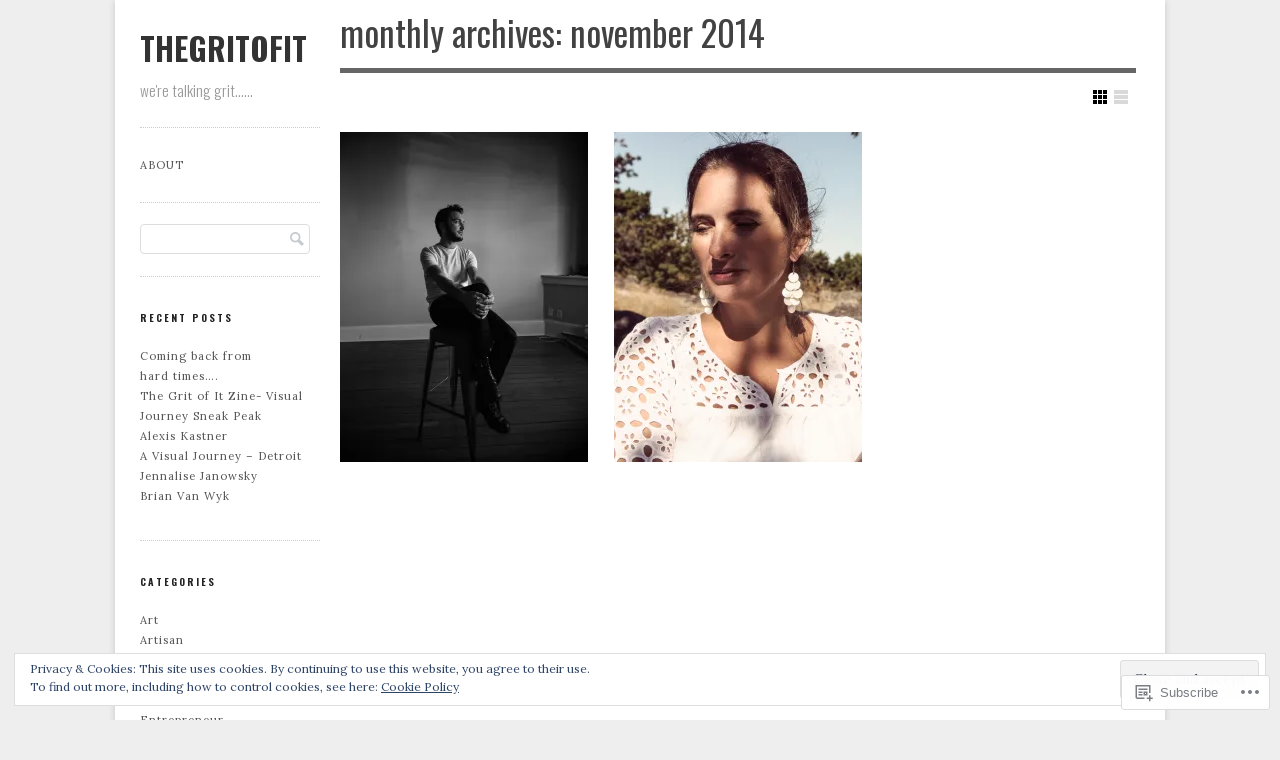

--- FILE ---
content_type: text/css;charset=utf-8
request_url: https://thegritofit.com/_static/??-eJyNy1EOQDAMANALoZkRfIizyDRbZZ1lrYjb4wb+34Mr1+5IiklBAzIK5IJMJ4MvtEleHYLoHbFxIhX84ZQcvBgi+aBfW3g2/WjbYeqM3R/s6yoF&cssminify=yes
body_size: 20097
content:





html, body, div, span, applet, object, iframe, h1, h2, h3, h4, h5, h6, p, blockquote, pre, a, abbr, acronym, address, big, cite, code, del, dfn, em, img, ins, kbd, q, s, samp, small, strike, strong, sub, sup, tt, var, b, u, i, center, dl, dt, dd, ol, ul, li, fieldset, form, label, legend, table, caption, tbody, tfoot, thead, tr, th, td, article, aside, canvas, details, figcaption, figure, footer, header, hgroup, menu, nav, section, summary, time, mark, audio, video {
    margin: 0;
    padding: 0;
    word-wrap: break-word;
}
article, aside, details, figcaption, figure, footer, header, hgroup, menu, nav, section {
    display: block;
}
table {
    border-collapse: collapse;
    border-spacing: 0;
}
fieldset, img {
    border: 0;
}
caption, cite, dfn, th, var {
    font-style: normal;
    font-weight: normal;
}
address {
    font-weight: bold;
}
caption, th {
    text-align: left;
}
h1, h2, h3, h4, h5, h6 {
    font-size: 100%;
    font-weight: normal;
    clear: both;
}
q:before, q:after {
    content: '';
}
abbr, acronym {
    border: 0;
}



html {
    overflow-y: scroll; 
}
body {
    min-height: 100%;
    margin: 0 2em 2em;
}
#page {
    display: block;
    margin: 0 auto 2em;
    max-width: 1000px;
    padding: 0 25px;
    position: relative;
}
#branding {
    float: left;
    margin: 1em 2% 0 0;
    max-width: 250px;
    width: 18%;
}
#colophon {
    clear: both;
    display: block;
    margin: 0 auto 3em auto;
    width: 100%;
}
#primary {
    float: right;
    width: 80%;
    margin: 0em auto;
}
#menu-wrap {
    width: 100%;
    margin-bottom: 3em;
}
#secondary  {
    float: left;
    overflow: hidden;
    width: 18%;
    margin-right: 2%;
    clear: left;
}
#secondary .widget-area .widget-title {
    margin: 1.2em 0 0.5em;
}
#secondary .widget {
    margin: 1.8em auto;
    padding-bottom: 3em;
}
#secondary aside.widget_search {
	padding-bottom: 2em;
}
.widget ul, .widget ol {
    margin:0;
}

.full-width #primary,
.image-attachment #primary,
.error404 #primary {
    margin: 0
}

.screen-reader-text, .assistive-text {
    position: absolute;
    clip: rect(1px 1px 1px 1px); 
    clip: rect(1px, 1px, 1px, 1px);
}

.alignleft {
    display: inline;
    float: left;
}
.alignright {
    display: inline;
    float: right;
}
.aligncenter {
    clear: both;
    display: block;
    margin-left: auto;
    margin-right: auto;
}



html, .fancy, .says, cite, blockquote, input, textarea {
    font-family: "Lora", Georgia, Cambria, "Times New Roman", Times, serif;
    font-size: 14px;
    line-height: 1.8;
}
h1, h2, h3, h4, h5, h6, .menu-top-menu {
    font-family: "Oswald", "Helvetica Neue", Helvetica, sans-serif;
    font-weight: 400;
}
h1 {
    font-size: 2em;
    margin-bottom: 0.75em;
    line-height: 1.5;
}
h2 {
    font-size: 1.5em;
    margin-bottom: 1em;
    line-height: 1.3;
}
h3 {
    font-size: 1.25em;
    margin-bottom: 2.2em;
    line-height: 1.2;
    margin-top: 3.5em;
}
h4 {
    font-size: 1.125em;
    margin-bottom: 1.333em;
    line-height: 1.333;
}

h5, h6 {
    font-size: 1em;
    margin-bottom: 1.5em;
    line-height: 1.5;
}
p, address {
    margin-bottom: 1.5em;
}
figure {
    margin-bottom: 1.5em;
    padding: 3.636363636364%; 
    width: 93.220338983051%; 
}
figure img {
    display: block;
    margin-bottom: 0;
}
figcaption {
    font-size: 0.75em;
}
a {
    text-decoration: none;
}
a:visited {
    opacity: 0.8;
}
a:hover {
    text-decoration: none;
}
a:active, a:focus {
    position: relative;
}
q, i, em, cite, .fancy, .says {
    font-style: italic;
    font-weight: inherit;
}
.fancy, h1.page-title, h1.entry-title {
    text-transform: lowercase;
}
.fancy {
    font-size: 1.05em;
}
b, strong {
    font-weight: bold;
    font-style: inherit;
}
s, del {
    text-decoration: line-through;
}
dt {
    font-weight: bold;
}
dd {
    background:none no-repeat left top;
    padding-left: 50px;
}
.entry-meta {
    letter-spacing: 1px;
    text-transform: uppercase;
}
small, .entry-meta, .wp-caption .wp-caption-text, .gallery-caption {
    font-size: 0.8em;
}
pre, code {
    font-family: monospace;
    font-size: 1em;
}
pre {
    overflow: auto;
    margin-bottom: 1.5em;
    line-height: 24px; ;
}
code {
    line-height: 1;
}
ul, ol {
    list-style-type: square;
    margin: 0 0 1.5em 1em;
}
.entry-content ol {
    list-style-type: decimal;
}
.entry-content ul,
.entry-content ol {
	margin-left: 3em;
}
ul ul, ol ol, ul ol, ol ul { 
    margin: 0 0 0 20px;
}
hr {
    clear: both;
    float: none;
    width: 100%;
    height: 1px;
    margin: 0 0 1.420em;
    border: none;
}
hr.space {
    visibility: hidden;
}


#site-title {
    font-size: 2.25em;
    font-weight: 700;
    margin: 0;
    text-transform: uppercase;
    word-wrap: break-word;
}
#site-description {
    font-size: 1.1em;
    font-weight: 300;
    line-height: 1.5em;
    margin: .5em 0 1em;
    word-wrap: break-word;
}
#site-intro {
    float: left;
    font-size: 2.5em;
    line-height: 1.4;
    margin: 0.8em 0 0;
    padding-bottom: 0.3em;
    text-transform: lowercase;
    width: 79.5%;
    clear: none;
}
#site-header {
    display: block;
    margin: 0 -25px;
}
#branding hgroup {
    padding: 10px 0;
}


.menu-top-menu a {
    padding: 1px 5px;
}
#access {
    display: block;
    float: left;
    padding: 1.8em 0;
    width: 100%;
}
#access .menu,
.widget .menu  {
    display: block;
    font-size: 11px;
    font-weight: 200;
    letter-spacing: 1px;
    list-style: none;
    margin: 0;
    text-transform: uppercase;
}
#access .menu li,
.widget .menu li {
    position: relative;
    line-height: 1.5;
}
#access .menu a,
.widget .menu a {
    display: block;
    text-decoration: none;
    word-wrap: break-word;
    padding: 4px 20px 4px 0;
}

#access .menu .parent span,
.widget .menu .parent span {
    display: block;
    position: absolute;
    top: 0;
    right: 0;
    text-align: right;
    width: 10px;
    height: 6px;
    padding: 13px 0px 13px 5px;
}
#access .menu ul .parent span, .widget .menu ul .parent span {
    padding: 9px 5px;
}
#access .menu .parent span:hover,
.widget .menu .parent span:hover {
    cursor: pointer;
}
#access .menu .parent span:hover .caret,
.widget .menu .parent span:hover .caret {
    opacity: 1;
    filter: alpha(opacity=100);
}
#access ul ul, #access ul ul ul,
.widget .menu ul, .widget .menu ul ul {
    padding: 4px 0 4px 10px;
    margin: 0;
    list-style-type: none;
    text-transform: none;
}
.caret {
  display: inline-block;
  width: 0;
  height: 0;
  vertical-align: top;
  border-right: 4px solid transparent;
  border-left: 4px solid transparent;
  content: "";
  opacity: 0.3;
  filter: alpha(opacity=30);
}
.open .caret {
  opacity: 1;
  filter: alpha(opacity=100);
}

.menu-top-menu {
    float: right;
    font-size: 0.8em;
    list-style: none outside none;
    margin: 0.2em 0 0;
    padding: 10px;
    position: relative;
    text-transform: uppercase;
    z-index: 1;
}
.has-welcome-msg .menu-top-menu {
    padding-right: 0;
}
.has-header-image .menu-top-menu {
    position: absolute;
    z-index: 1;
    right: 10px;
}
.menu-top-menu li {
    float: left;
    margin: 0 0.5em 0em 0;
}
.menu-top-menu li:last-child {
    margin-right: 0;
}
.menu .sub-menu {
    display: none;
}
.menu .sub-menu.show {
    display: block;
}



@font-face {
    font-family: 'Genericons';
    src: url(/wp-content/themes/premium/gridspace/images/font/genericons-regular-webfont.eot);
}
@font-face {
    font-family: 'Genericons';
    src: url([data-uri]) format('woff'),
         url(/wp-content/themes/premium/gridspace/images/font/genericons-regular-webfont.ttf) format('truetype'),
         url(/wp-content/themes/premium/gridspace/images/font/genericons-regular-webfont.svg#genericonsregular) format('svg');
    font-weight: normal;
    font-style: normal;
}
.menu-top-menu li.twitter a,
.menu-top-menu li.facebook a,
.menu-top-menu li.facebook-alt a,
.menu-top-menu li.wordpress a,
.menu-top-menu li.googleplus a,
.menu-top-menu li.linkedin a,
.menu-top-menu li.linkedin-alt a,
.menu-top-menu li.pinterest a,
.menu-top-menu li.pinterest-alt a,
.menu-top-menu li.flickr a,
.menu-top-menu li.vimeo a,
.menu-top-menu li.youtube a,
.menu-top-menu li.tumblr a,
.menu-top-menu li.instagram a,
.menu-top-menu li.googleplus-alt a,
.menu-top-menu li.path a,
.menu-top-menu li.skype a,
.menu-top-menu li.digg a {
    display: inline-block;
    width: 14px;
    height: 20px;
    -webkit-font-smoothing: antialiased;
    font-size: 18px;
    line-height: 1;
    font-family: 'Genericons';
    text-decoration: inherit;
    font-weight: normal;
    font-style: normal;
    vertical-align: top;
    overflow: hidden;
}

.menu-top-menu li.twitter a:before {
    content: '\f202';
}
.menu-top-menu li.facebook-alt a:before {
    content: '\f203';
}
.menu-top-menu li.facebook a:before {
    content: '\f204';
}
.menu-top-menu li.wordpress a:before {
    content: '\f205';
}
.menu-top-menu li.googleplus-alt a:before {
    content: '\f206';
}
.menu-top-menu li.googleplus a:before {
    content: '\f218';
}
.menu-top-menu li.linkedin a:before {
    content: '\f207';
}
.menu-top-menu li.linkedin-alt a:before {
    content: '\f208';
}
.menu-top-menu li.pinterest a:before {
    content: '\f209';
}
.menu-top-menu li.pinterest-alt a:before {
    content: '\f210';
}
.menu-top-menu li.flickr a:before {
    content: '\f211';
}
.menu-top-menu li.vimeo a:before {
    content: '\f212';
}
.menu-top-menu li.youtube a:before {
    content: '\f213';
}
.menu-top-menu li.tumblr a:before {
    content: '\f214';
}
.menu-top-menu li.instagram a:before {
    content: '\f215';
}
.menu-top-menu li.path a:before {
    content: '\f219';
}
.menu-top-menu li.skype a:before {
    content: '\f220';
}
.menu-top-menu li.digg a:before {
    content: '\f221';
}





article {
    margin: 0 0 4em;
}
header.page-header {
    margin: 0.4em 0.3em 2em 0;
}
article h1.entry-title {
    font-size: 2em;
    font-weight: 400;
    word-wrap: break-word;
}
article h1.entry-title a,
article h2.entry-title a {
    text-decoration: none;
}
article h1.entry-title a:hover,
article h2.entry-title a:hover {
    text-decoration: none;
}
h1.widget-title, h3.widget-title {
    font-size: 10px;
    font-weight: bold;
    text-transform: uppercase;
    letter-spacing: 2px;
}
article .entry-content img {
    max-width: 100%;
    height: auto;
}
#ie8 article .entry-content img {
	width: auto;
}

article .entry-content a.thumb img {
    display: block; 
}
img.no-image {
    overflow: hidden;
    display: block;
    float: left;
    margin-bottom: -3px;
}
article .entry-content iframe,
article .entry-content embed {
    max-width: 100%;
}
article .entry-meta {
    font-size: 0.8em;
    letter-spacing: normal;
    line-height: 1.4;
    padding: 1em 0%;
    text-transform: none;
}
#content:before,
#content:after {
    content: '';
    display: table;
}
#content:after {
    clear: both;
}
#content {
    zoom: 1;
    clear: both; 
}
#content-inner {
    position: relative;
}
h1.page-title,
h1.entry-title {
    line-height: 1.5;
    font-size: 2.5em;
    margin: 0em 0 0;
    padding-bottom: 0.3em;
    text-transform: lowercase;
}
.single h1.entry-title,
.page h1.entry-title {
    margin: 0.4em 0 1em;
    padding: 0 0 0.6em;
}
.format-image .post-format-content img {
    max-width: 100%;
    height: auto;
}
.post-format-content .quote p.quote-author {
    font-size: 1em;
    margin-bottom: 0;
    font-style: normal;
}
.post-format-content {
    margin-bottom: 1.4em;
    overflow: hidden;
}
.sticky {
    position: relative;
    padding: 2em;
}
.sticky:before {
    content:"";
    position:absolute;
    top:0;
    right:0;
    border-width:0 24px 24px 0;
    border-style:solid;
    display:block;
    width:0;
}
.portfolios .sticky {
    background-color: transparent;
    padding: 0;
}
.portfolios .sticky:before {
    content:"";
    position:relative;
    border: none;
    -webkit-box-shadow: none;
    -moz-box-shadow: none;
    box-shadow: none;
}
.hide {
    display: none;
}
.entry-header .entry-meta {
    margin: 0 0 2.5em 0;
}
.single-author .entry-meta .byline {
    display: none;
}
#primary nav {
    display: block;
    overflow: hidden;
}
#primary nav .nav-previous {
    float: left;
    max-width: 50%;
}
#primary nav .nav-next {
    float: right;
    text-align: right;
    max-width: 50%;
}
#primary #nav-above {
    display: none;
}
.paged #primary #nav-above,
.single #primary #nav-above {
    display: block;
    margin-bottom: 3em;
}
#nav-below {
    margin: 3em 0em;
}
.page-link {
    clear: both;
    margin: 0 0 1em;
}
.page .edit-link {
    clear: both;
    display: block;
}
.subpage {
    clear: both;
    display: block;
}
.subpage li {
    display: inline;
    margin: 0 20px;
}
.subpage li:first-child { margin-left: 0 }


.error404 {
    overflow: hidden;
    border: none;
}
.error404 #primary .widget {
    float: left;
    width: 47%;
    margin-left: 3%;
    margin-top: 3em;
}
.error404 .widget .widgettitle,
.error404 .widget ul {
    margin-right: 1em;
    list-style: none;
}


.search .portfolio {
    width:100%;
    margin: 0 0 4em;
}
.search .portfolio .entry-header {
    position:relative;
    padding: 15px 0;
}
.search .portfolio footer.entry-meta {
    position: relative;
    padding: 1em 0;
}


.post .notice, .error404 #searchform {
    background: transparent;
    display: block;
    padding: 0;
}


.image-attachment div.entry-meta {
    float: left;
}
.image-attachment nav {
    float: right;
    margin: 0 0 1em 0;
}
.image-attachment .entry-content {
    clear: both;
}
.image-attachment .entry-content .entry-attachment {
    margin: 0 0 1em;
    padding: 1em;
    text-align: center;
}
.image-attachment .entry-content .attachment {
    display: block;
    margin: 0 auto;
    text-align: center;
}


.left {
    float: left;
}
.right {
    float: right;
}
.entry-meta .left {
    width: auto;
}
.entry-meta .right {
    text-align: right;
}
.comments-link {
}


.grid a.thumb {
    display: block;
    overflow: hidden;
}
.portfolios article {
    border: none;
}
.portfolios h2.entry-title {
    font-size: 1.5em;
    font-weight: bold;
}
.portfolios article .entry-meta {
    border:none;
    margin-bottom: 1.5em;
    padding: 0;
}
.portfolios.list article .entry-meta {
    font-size: .8em;
}
.portfolio .entry-content {
    overflow: hidden;
    position: relative;
}
.portfolio .not-found .entry-content {
    background: none;
}
.portfolio  {
    width: 47%;
    margin: 0 3.2% 2em 0;
    float: left;
    display: inline;
}
.vertical .portfolio {
    width: 31%;
}
.portfolios article.portfolio.last,
.infinite-wrap article.portfolio.last {
	margin-right: 0;
}
#ie7 .vertical .portfolio,
#ie8 .vertical .portfolio  {
    width: 30.65%;
}
body.vertical article.first,
body.square article.first,
body.horizontal article.first {
   clear: both;
}
.list .portfolio .entry-summary {
	overflow: hidden; 
}
.list .portfolio {
    width: 100%;
    margin: 1em 0 3em;
    padding-bottom: 1em;
}
.list .portfolio .entry-text {
    position: relative;
    padding: 0;
    font-size: 1em;
}
.list .portfolio .entry-text h2 {
    clear: none;
}
.list .portfolio .entry-content footer.entry-meta {
	float: none;
	width: auto;
	clear: none;
}
.grid .portfolio .entry-text header.entry-header {
    position: absolute;
    top: 0;
    left: 0;
    padding: 1em 5%;
    width: 90%;
}
.grid .portfolio .entry-text footer.entry-meta {
    position: absolute;
    bottom: 0;
    right: 0;
    padding: 1em 5%;
    margin-bottom: 0;
    width: 90%;
}
.grid .entry-title {
    margin-bottom: 0.3em;
    color: #666;
}
.list .portfolio .thumb {
    float: left;
    margin: 0 1.5em 2em 0;
    position: relative;
    z-index: 1;

}
.list .portfolio .no-image {
    float: none;
    margin: 0;
}
.list .portfolio .placeholder {
    display: none;
}
.portfolio footer.entry-meta {
    clear: both;
    display: block;
    width: 100%;
}
.list .portfolio footer.entry-meta {
    position: relative;
    padding: 0;
    width: 100%;
}
.grid .portfolio footer.entry-meta {
    position: absolute;
    bottom: 20px;
    right: 15px;
}

#controls {
    float: right;
    margin: 1.2em 1% 0;
}
.blog #controls,
.author #controls {
    margin-bottom: 1em;
}
.has-header-image #controls {
    margin: 1em 0.5% 1em;
}
.control {
    border: none;
    float: left;
    margin-right: 0.5em;
    padding: 0;
    display: block;
    width: 14px;
    height: 14px;
    text-indent: -999em;
}
#show_grid {
    background-position: 0 100%;
}
#show_grid.active {
    background-position: 0 0;
}
#show_list {
    background-position: 100% 0;
    margin-right: 0;
}
#show_list.active {
    background-position: 100% 100%;
}
#content ul.children {
    list-style: square
}
.commentlist .pingback {
    padding-top: 15px;
}
#comments-title {
    margin-bottom: 0;
}




.format-aside .entry-header {
    display: none;
}
.single .format-aside .entry-header {
    display: block;
}
.single .format-aside .entry-content,
.single .format-aside .entry-summary {
    padding-top: 0;
}


.format-gallery .gallery-thumb {
    float: left;
    margin: 0 1em 0 0;
}

.format-image .entry-header {
    display: block;
}
.single .format-image .entry-header {
    display: block;
}
.single .format-image .entry-content,
.single .format-image .entry-summary {
    padding-top: 0;
}

blockquote {
    padding: 2em;
    margin: 1.5em 0;
}
.comment-content blockquote {
    padding: 1em;
}
blockquote p {
    font-size: 1.5em;
    font-style: italic;
    padding: 4px;
    position: relative;
    display: inline;
    line-height: 2em;
}
.comment-content blockquote p {
    font-size: 1em;
    line-height: 1.25em;
}
.format-quote .quote-author {
    text-align: right;
}
.format-quote .source {
    font-size: .8em;
    font-family: Georgia, Times, serif;
    font-style: italic;
}


.single-format-chat .entry-content {
    padding-left: 1em;
    border-left: 5px solid #ccc;
}


a img {
    border: none;
}
p img {
    margin-bottom: 2em;  }

img.size-auto,
img.size-full,
img.size-large,
img.size-medium,
.attachment img,
.widget-area img,
.wp-caption,
img.site-logo,
#site-header img {
    max-width: 100%; 
    height: auto; 
}
img.wp-post-image {
    float: left;
    max-width: 100%;
    height: auto;
}
img.alignleft,
.wp-caption.alignleft {
    margin-right: 2em;
}
img.alignright,
.wp-caption.alignright {
    margin-left: 2em;
}
img.alignnone {
    margin: 0;
}
img.aligncenter,
.wp-caption.aligncenter {
    margin-top: 2em;
}
.wp-caption {
   background-repeat:repeat-x;
   margin: 1em auto;
   max-width: 97.28813559322%;
   padding: .8em 1.393728222997%;
   text-align: center;
}
.wp-caption .wp-caption-text {
    margin: .5em;
}
.gallery-caption, .wp-caption {

}
dd.wp-caption-text {
    padding: 0px 10px 5px;
}
.wp-smiley {
    margin: 0;
}


.entry-content .tiled-gallery {
	margin-bottom: 2em;
}
.entry-content .gallery {
    margin:0 auto 1.625em;
}
#primary .entry-content .gallery a img {
    border:none;
}
.entry-content .gallery .gallery-icon {
    margin: 2px 8px;
}
.entry-content #gallery-1 .gallery-item {
    margin-top: 0;
}
#image-navigation {
    width: 100%;
    float:left;
}
#image-navigation .previous-image {
    float:left;
}
#image-navigation .next-image {
    float:right;
}
.gallery img {
    border: none;
}





audio {
    width: 100%;
    max-width: 100%;
}


#searchform label {
    display: none;
}
#searchform input#s {
    width: 80%;
    max-width: 220px;
    font-size: 1em;
    padding: 4px 20px 4px 4px;
    margin: 0;
    -moz-border-radius: 4px;
    -webkit-border-radius: 4px;
    border-radius: 4px;
}
#searchform input[type="submit"] {
    display: none;
}
input[type=text],
input#s {
    margin: 0 1em 0 0;
    width: 60%;
    padding: 5px;
    border-radius: 2px;
    -webkit-border-radius: 2px;
    -moz-border-radius: 2px;
}
textarea {
    width: 80%;
    border-radius: 2px;
    -webkit-border-radius: 2px;
    -moz-border-radius: 2px;
}
.error404 article .entry-content, .search article .entry-content {
    margin: 2em 0;
}



#comments-title {
    padding: 8px 4px;
    text-transform: uppercase;
    font-size: .9em;
}
article.comment {
    display:block;
}
#respond input[type=text] {
    display:block;
    width:40%;
}
#respond textarea {
    display:block;
    margin:0 0 1em;
    width:60%;
}
#respond .form-allowed-tags {
    clear:both;
    width:60%;
}
#respond .form-allowed-tags {
    display:none;
}
.commentlist {
    margin: 0;
    list-style-type:none;
}
.commentlist li {
    position: relative;
}
.comment {
    max-width: 100%;
    overflow: hidden;
    display: block;
}
article.comment {
    margin:20px 0 0;
    padding-bottom: 20px;
}
.comment header {
    font-size: 1.2em;
}
.comment footer {
    float:left;
    width: 75%;
    font-size: .7em;
}
.comment .reply {
    float: right;
    font-size: .9em;
    width: 25%;
    text-align: right;
}
.commentmetadata {
    text-transform: uppercase;
}
.pinglist {
    margin:20px 0 40px 52px;
    list-style-type:decimal;
}
#commentform {
    margin-top:20px;
}
.children {
    list-style-type:none;
    margin-left:55px;
}
#primary .commentlist ul {
    margin-bottom: 0;
}
.comment .avatar {
    float:left;
    margin:0 1em .5em 0;
}
.comment-author {
    display:inline;
    margin-right:5px;
}
.comment-author cite {
    font-weight: bold;
}
.comment-meta {
    display: block;
    font-size: 11px;
}
.comment-content {
	clear: both;
}
.comment-body {
    margin:0 0 30px 55px;
}
.comment-reply-link {
    font-size: .8em;
    padding: 3px;
    text-transform: uppercase;
}
#cancel-comment-reply-link {
    color: red;
}
#respond {
    padding-bottom:35px;
}
#respond h3 {
    font-size:14px;
    font-weight:bold;
}
.nocomments {
    text-align:center;
    padding:20px;
}
.comment-body ul {
    list-style-type:disc;
}
.comment-body ol {
    list-style-type:decimal;
}
#commentform label small {
    font-size:12px;
}
.comment-author-admin article {
    padding: 1em;
}
.comment-author-admin footer {
    left: 1em;
}



table {
    margin-bottom: 1.5em;
    width: 100%;
    max-width: 100%;
}
thead tr:last-of-type th {
    
    border-bottom-width: 2px;
}
th:empty {
    
    border: none;
}
th, td {
    vertical-align: top;
    padding: 0.75em;
}
th {
    font-weight: bold;
    text-align: center;
}
table [colspan] {
    
    text-align: center;
}
table [rowspan] {
    
    vertical-align: middle;
}
[colspan="1"] {
    text-align: left;
}
[rowspan="1"] {
    vertical-align: top;
}
tfoot {
    text-align: center;
}
tfoot td {
    border-top-width: 2px;
}
#wp-calendar {
    font-size: .8em;
}
#wp-calendar th, #wp-calendar td {
    text-align: center;
    padding: .25em;
}
#wp-calendar th {
    border-bottom: none;
}
#wp-calendar tfoot td {
    border-top: none;
}



#sidebar-logo {
    padding-left: 06.451612903226%;
}
#primary ol,
#primary ul {
    margin-bottom: 1.5em;
}
aside.widget {
    display: block;
    font-size: .8em;
    font-weight: 200;
    letter-spacing: 1px;
    word-wrap: break-word;
}
.widget img {
    max-width: 100%;
    height: auto;
}
#colophon aside.widget {
    padding-bottom: 2em;
}
.widget-area .widget_search {
    overflow: hidden;
}
.widget-area .widget_search input {
    float: left;
}
aside.widget ul,
aside.widget ol {
    list-style: none;
}



#colophon {
    padding: 2em 0 1em;
    margin-bottom: 0;
}
.one div.widget {
    width: 100%;
    float: none;
}
.two div.widget {
    width: 48%;
    float: left;
    margin-right: 4%;
}
.two div#widget-2, .two div#widget-3 {
	margin-right: 0;
}
.three div.widget {
    width: 31%;
    float: left;
    margin-right: 3.33%;
}
.three div#widget-3 {
	margin-right: 0;
}
#site-generator {
    clear: both;
    padding-top: 2em;
    font-size: 11px;
    font-weight: 200;
    letter-spacing: 1px;
    margin-bottom: 2em;
    text-align: center;
}
#site-generator .sep {
    font-size: .7em;
}

#footer-widgets {
    margin-bottom: 2em;
    overflow: hidden;
}
#footer-widgets ul {
    list-style: none;
}


#primary nav {
    clear: both;
}
#comment-nav-above {
    margin-top: 15px;
}
#primary nav .nav-previous a,
#primary nav .nav-next a,
input[type="button"],
input[type="submit"],
.button,
.previous-image a,
.next-image a {
    position: relative;
    overflow: visible;
    display: inline-block;
    padding: 0.5em 1em;
    margin: 0;
    text-decoration: none;
    text-align: center;
    font-size: 11px;
    line-height: normal;
    cursor: pointer;
    outline: none;
    -moz-background-clip: padding; 
    background-clip: padding-box;
    border-radius: 0.2em;
    
    zoom: 1;
    *display: inline;
    width: auto;
}
.button:hover,
#primary nav .nav-previous:hover,
#primary nav .nav-next:hover,
input[type="button"]:hover,
input[type="submit"]:hover,
.button:focus,
#primary nav .nav-previous:focus,
#primary nav .nav-next:focus,
input[type="button"]:focus,
input[type="submit"]:focus,
.button:active,
#primary nav .nav-previous:active,
#primary nav .nav-next:active,
input[type="button"]:active,
input[type="submit"]:active,
.button.active {
    text-decoration: none;
}
#primary nav .nav-previous a:hover,
#primary nav .nav-next a:hover,
.previous-image a:hover,
.next-image a:hover,
input[type="submit"]:hover {
    text-decoration: none;
}


.message {
    font-weight: normal;
    display: block;
    padding: 10px 10px 10px 36px;
    margin: 0 0 1.5em 0;
    -moz-border-radius: 2px;
    -webkit-border-radius: 2px;
    border-radius: 2px;
}

ul.message {
    list-style: decimal outside;
    padding: 10px 10px 10px 56px;
}


.clearfix:after {
    visibility: hidden;
    display: block;
    font-size: 0;
    content: " ";
    clear: both;
    height: 0;
}
* html .clearfix {
    zoom: 1;
} 
*:first-child+html .clearfix {
    zoom: 1;
} 


.icon {
    float: left;
}
.comment-bubble {
    position: relative;
}
.comment-bubble:after {
    -moz-border-bottom-colors: none;
    -moz-border-image: none;
    -moz-border-left-colors: none;
    -moz-border-right-colors: none;
    -moz-border-top-colors: none;
    border-color: transparent transparent transparent #999;
    border-style: solid;
    border-width: 4px;
    content: "";
    display: block;
    left: -13px;
    position: absolute;
    top: 7px;
    width: 0;
    z-index: 1;
}
.comment-bubble:before {
    background: #999;
    border-radius: 3px 3px 3px 3px;
    content: "";
    height: 9px;
    left: -18px;
    position: absolute;
    top: 2px;
    width: 12px;
    z-index: 2;
}
.comment-bubble:hover:before {
    background: #aaa;
}
.comment-bubble:hover:after {
    border-color: transparent transparent transparent #aaa;
}


.slideshow-window {
    background: transparent;
    border: 0;
    border-radius: 0;
    -moz-border-radius: 0;
    -webkit-border-radius: 0;
    -khtml-border-radius: 0;
}
#wpstats { 
    display: block;
    margin: 0 auto 25px;
}


@media screen and (max-width: 768px) {
    body {
        background: none;
    }

    #branding {
        width: 100%;
        float: none;
        text-align: center;
        max-width: 100%;
        padding-top: 4em;
        margin: 0;
    }

    .has-header-image #branding {
        padding-top: 2em;
    }

    hgroup {
        margin-left: 0;
        padding: 0;
        background: transparent;
    }

    #access .menu a, .widget .menu a {
        padding-right: 0;
    }

    #branding hgroup, #access {
        border: none;
    }

    #site-title a,
    #site-title a img {
        max-width: 250px;
        margin: 0 auto 1em;
    }

    #site-description {
        margin: 0 auto 1em;
    }

    #site-intro {
        width: 100%;
        text-align: center;
        font-size: 2em;
        display: block;
    }

    #controls {
        margin: 1em 0;
    }

    #primary,
    #secondary {
        clear: both;
        display: block;
        float: none;
        width: 100%;
        background: transparent;
    }

    #colophon {
        padding-top: 0em;
    }

    #primary-wrap {
        width: 98%;
    }

    #colophon {
        border-top: 0;
    }

    #secondary .widget:last-child {
        border-bottom: 0;
    }

    #secondary .widget-area,
    #colophon .widget-area {
        margin-top: 2em;
    }

    #secondary .widget,
    #colophon .widget {
        padding-bottom: 1em;
        text-align: center;
    }

    #colophon .widget .textwidget {
        text-align: left;
    }

    #secondary .widget {
        width: 100%;
        clear: both;
        margin: 1em auto;
        padding-bottom: 3em;
    }

    #secondary #searchform {
        margin: 0 auto;
        width: 50%;
    }

    #access li {
        clear: left;
        float: none;
        text-align: center;
        width: 100%;
        border: 0;
    }

    #access li a {
        padding: .5em 0;
    }

    #access ul ul {
        float: none;
        left: 37%;
        top: 3.1em;
    }

    #access ul ul, #access ul ul ul, .widget .menu ul, .widget .menu ul ul {
        padding: 0;
    }

    #access ul ul li a {
        border: none;
    }

    .entry-meta .left { 
        width: 50%; 
    }

    #colophon div.widget {
        width: 100%;
        float: none;
        margin: 1em auto 0;
    }

    .list .vertical .portfolio, .list .horizontal .portfolio, .list .square .portfolio {
        width: 100%;
    }

    .list .portfolio .entry-text, .vertical .list .portfolio .entry-text  {
        float: none;
        width: 100%;
    }

    .list .portfolio .thumb {
        margin: 0 1.5em 1em 0;
    }
}



@media screen and (max-width: 520px) {
    body {
        font-size: 0.9em;
    }

    small,
    .entry-meta,
    .wp-caption .wp-caption-text,
    .gallery-caption {
        font-size: 0.85em;
    }

    .portfolios article.portfolio.last {
    	margin-right: auto;
    }

    .vertical .grid .portfolio {
        max-width: 248px;
    }

    .square .grid .portfolio, .horizontal .grid  .portfolio {
        max-width: 384px;
    }

    .portfolio .entry-header,
    .portfolio footer.entry-meta {
        margin: 0 auto;
        text-align: center;
        float: none;
        font-size: 1em;
    }

    .portfolio {
    	display: block;
    	width: 100% !important;
    	float: none;
        margin-left: auto;
        margin-right: auto;
    }

    .portfolio .entry-header, .portfolio .entry-meta .right, .portfolios.list article .entry-meta {
        text-align: center;
    }

    .list .portfolio .thumb, .list .portfolio .thumb img.wp-post-image {
        clear: both;
        display: block;
        float: none;
        margin: 0 auto 2em;
    }
    
    .entry-meta .left,
    .entry-meta .right,
    .entry-meta .comments-link {
        float: none;
        width: 100%;
        clear: both;
    }
}




.infinite-scroll #nav-below, 
.infinite-scroll.neverending #colophon { 
	display: none;
}


.infinity-end.neverending #colophon {
	display: block;
}


.infinite-scroll .infinite-wrap, 
.infinite-scroll .infinite-loader, 
.infinite-scroll #infinite-handle  {
	clear: both;
}
.infinite-scroll .infinite-wrap {
	border-top: none;
	padding: 0;
}
.infinite-scroll #infinite-footer .container { 
	border-color: #ddd;
}


.infinite-scroll #infinite-handle {
	float: left;
	height: 56px;
}
.infinite-scroll #infinite-handle span {
	display: block;
}
.infinite-scroll .infinite-loader {
	margin: 0 0 28px;
}


body {
    background: #eee;
	color: #424242;
}
#page {
    background: #fff;
    box-shadow: 0 2px 6px rgba(100, 100, 100, 0.3);
}
#secondary  {
    color: #777;
}
#secondary .widget-area .widget-title {
    color: #333;
}
#secondary .widget {
    border-bottom: 1px dotted #ccc;
}
figure {
    background-color: #eee;
}
a { color: #555; }
.entry-content a, .comment-content a {
    color: #E73213;
}
.nav-previous a, .nav-next a {
    color: #777;
}
a:hover, a:active {
    text-decoration: underline;
}
a:hover, a:active, h1.widget-title, h3.widget-title  {
    color: #222;
}
mark {
    background: #ffc;
}
.entry-meta {
    color: #999;
}
.entry-meta a {
    color: #999;
}
.entry-meta a:hover {
    color: #666;
}
.grid .entry-meta a:hover {
    color: #ccc;
}
hr {
    background: #ddd;
    color: #ddd;
}
hr.space {
    background: #fff;
    color: #fff;
}
.sticky {
    background-color: #ffffcc;
}
.sticky:before {
    border-color: #cccc99 #fff;
    -webkit-box-shadow:0 1px 0px rgba(0,0,0,0.2), -1px 1px 1px rgba(0,0,0,0.1);
    -moz-box-shadow:0 1px 0px rgba(0,0,0,0.2), -1px 1px 1px rgba(0,0,0,0.1);
    box-shadow:0 1px 0px rgba(0,0,0,0.2), -1px 1px 1px rgba(0,0,0,0.1);
}
.wp-caption {
   background-color:#f5f5f5;
   background-image:0 to(#f5f5f5));
   background-image:0 color-stop(100%,#f5f5f5));
   background-image:linear-gradient(top,#ffffff,#f5f5f5);
   filter:progid:DXImageTransform.Microsoft.gradient(startColorstr='#ffffff',endColorstr='#f5f5f5',GradientType=0);
   border:1px solid #ddd;
   -webkit-box-shadow:inset 0 1px 0 #ffffff;
   -moz-box-shadow:inset 0 1px 0 #ffffff;
   box-shadow:inset 0 1px 0 #ffffff;
   text-shadow: 1px 1px 1px #ffffff;
   filter: dropshadow(color=#ffffff, offx=1, offy=1);
}
blockquote {
    background: #eee;
}




#site-title a {
    color: #333;
}
#site-description {
    color: #999;
}
#site-intro {
    border-bottom: 5px solid #666;
}
#branding hgroup {
    border-bottom: 1px dotted #ccc;
}


#access {
    border-bottom: 1px dotted #ccc;
}
#access ul ul,
.widget .menu ul {
    background: #f9f9f9;
}
#access ul ul a, #access ul ul ul a,
.widget .menu ul a, .widget .menu ul ul a {
    color: #7a7a7a;
}
#access li:hover > a,
.widget .menu li:hover > a {
    color: #000;
}
#access ul ul a:hover,
.widget .menu ul a:hover {
    color: #000;
}
#access li.parent > a:after {
    border-top: 4px solid #fff;
}
#access ul ul li.parent > a:after {
	border-left: 4px solid #3d3d3d;
}
.menu-top-menu a {
    color: #999;
}
.has-header-image .menu-top-menu a {
    color: #424242;
    text-shadow: 0px 1px 0px rgba(255, 255, 255, .5);
}
.menu-top-menu a:hover {
    color: #666;
}
.has-header-image .menu-top-menu a:hover {
    color: #000;
    text-shadow: 0px 1px 0px rgba(255, 255, 255, .8);
}
.caret {
  border-top: 4px solid #000;
}
.menu-top-menu li.twitter a,
.menu-top-menu li.facebook a,
.menu-top-menu li.facebook-alt a,
.menu-top-menu li.wordpress a,
.menu-top-menu li.googleplus a,
.menu-top-menu li.linkedin a,
.menu-top-menu li.linkedin-alt a,
.menu-top-menu li.pinterest a,
.menu-top-menu li.pinterest-alt a,
.menu-top-menu li.flickr a,
.menu-top-menu li.vimeo a,
.menu-top-menu li.youtube a,
.menu-top-menu li.tumblr a,
.menu-top-menu li.instagram a,
.menu-top-menu li.googleplus-alt a,
.menu-top-menu li.path a,
.menu-top-menu li.skype a,
.menu-top-menu li.digg a {
    color: #555;
}
.menu-top-menu li.twitter a:hover,
.menu-top-menu li.facebook a:hover,
.menu-top-menu li.facebook-alt a:hover,
.menu-top-menu li.wordpress a:hover,
.menu-top-menu li.googleplus a:hover,
.menu-top-menu li.linkedin a:hover,
.menu-top-menu li.linkedin-alt a:hover,
.menu-top-menu li.pinterest a:hover,
.menu-top-menu li.pinterest-alt a:hover,
.menu-top-menu li.flickr a:hover,
.menu-top-menu li.vimeo a:hover,
.menu-top-menu li.youtube a:hover,
.menu-top-menu li.tumblr a:hover,
.menu-top-menu li.instagram a:hover,
.menu-top-menu li.googleplus-alt a:hover,
.menu-top-menu li.path a:hover,
.menu-top-menu li.skype a:hover,
.menu-top-menu li.digg a:hover {
    color: #c00;
}


.control {
	background: url(/wp-content/themes/premium/gridspace/inc/css/../../images/mode.png);
}
article {
    background: #ffffff;
    border-bottom: 5px solid #ddd;
}
article h1.entry-title a,
article h2.entry-title a {
    color: #222;
}
article h1.entry-title a:hover,
article h2.entry-title a:hover {
    color: #666;
}
h1.page-title,
h1.entry-title {
    border-bottom: 5px solid #666666;
}
article .entry-meta {
    border-top: 1px dotted #ddd;
}
article.portfolio .entry-meta {
    border: none;
}
.post-format-content .quote p.quote-author {
    color: #bbb;
}
.list .portfolio {
    border-bottom: 1px solid #eee;
}
.portfolio .entry-header {
    color: #fff;
}
.portfolio .entry-content {
    background:#000;
}
.portfolio .entry-content .entry-title a {
    color:#fff;
}
.portfolio .entry-summary {
    color: #777;
}
.list .portfolio .entry-header {
    color: #222;
}
.list .portfolio .entry-content {
    background: none;
}
.list .portfolio .entry-summary {
    color: #333;
}
.list .portfolio .entry-content .entry-header a {
    color:#222;
}
.list .portfolio .entry-content .entry-header .entry-meta {
    color: #bbb;
}
.list .portfolio .entry-content .entry-header .entry-meta a {
    color: #999;
}
.list .portfolio .entry-content .entry-header .entry-meta a:hover {
    color: #666;
}
.format-quote blockquote p {
    background: #fef241;
}
.wp-caption {
    background: #f5f5f5;
}


#searchform input#s {
    color: #697378;
    background: url(/wp-content/themes/premium/gridspace/inc/css/../../images/search.png) 97% center no-repeat #fff;
    border: 1px solid #ddd;
}


.required {
	color: #cc0033;
}
#respond input[type=text] {
    border: 1px solid #ccc;
    color: #697378;
}
#respond textarea {
    border: 1px solid #ccc;
    color: #697378;
}
.commentlist article {
    border-width: 1px;
}
.commentmetadata {
    color: #999;
}
img.avatar {
    border: 1px solid #ddd;
}
.bypostauthor .avatar {
    border-color:#222;
}
.comment-author-admin article {
    background-color: #ffffcc;
}
.comment .avatar {
    background:#eaeaea;
}
.comment-meta a {
    color:#9fa2a6;
}
.comment-meta a:hover {
    color:#555;
}
#commentform label span {
    color:#fa6274;
}
#comments-title {
    border-bottom: 1px solid #666;
    border-top: 3px solid #666;
}
.comment .comment-reply-link  {
    color: #bbb;
}
.commentlist .pingback {
	border-bottom: 1px solid #ddd;
}


.message {
    border: 1px solid #ccc;
    -moz-box-shadow: 0 1px 0 rgba(255,255,255,0.5) inset;
    -webkit-box-shadow: 0 1px 0 rgba(255,255,255,0.5) inset;
    box-shadow: 0 1px 0 rgba(255,255,255,0.5) inset;
}
.error {
    border-color: #fb5766;
    background-color: #fab;
}
.success {
    border-color: #83ba77;
    background-color: #d1feba;
}
.info {
    border-color: #85a5be;
    background-color: #c4dbec;
}
.warning {
    border-color: #d8d566;
    background-color: #fef8c4;
}



tbody tr:nth-of-type(odd) {
    background: rgba(0,0,0,0.05);
}
table, th, td {
    border: 1px solid #ccc;
}


#site-generator {
    color: #999;
    border-top: 1px dotted #ccc;
}
#site-generator a {
    color: #666;
}
#colophon aside.widget {
	border-top: 1px dotted #ccc;
}


#primary nav .nav-previous a,
#primary nav .nav-next a,
input[type="button"], input[type="submit"], .button, .previous-image a, .next-image a {
    border: 1px solid #d4d4d4;
    color: #333;
    background-color: #ececec;
}
.button:hover, #primary nav .nav-previous a:hover, #primary nav .nav-next a:hover, input[type="button"]:hover, input[type="submit"]:hover, .button:focus, #primary nav .nav-previous a:focus, #primary nav .nav-next a:focus, input[type="button"]:focus, input[type="submit"]:focus, .button:active, #primary nav .nav-previous a:active, #primary nav .nav-next a:active, input[type="button"]:active, input[type="submit"]:active, .button.active, {
    border-color: #3072b3;
    border-bottom-color: #2a65a0;
    background-color: #fff;
    background-image: -webkit-gradient(linear, 0 0, 0 100%, from(#eee), to(#fff));
    background-image: -moz-linear-gradient(#eee, #fff);
    background-image: -o-linear-gradient(#eee, #fff);
    background-image: linear-gradient(#eee, #fff);
}
#primary nav .nav-previous a:hover, #primary nav .nav-next a:hover, input[type="submit"]:hover   {
    border: 1px solid #bbb;
}



@media screen and (max-width: 768px) {
	#site-title a, #site-title a img {
        color: #383d43;
    }
   	#secondary .widget-area .widget-title {
        color: #4c5357;
    }
   	#access li a {
        border-bottom: 1px dotted #ededed;
    }
    #access li:first-child a {
        border-top: 1px dotted #ededed;
    }
    #access li a:hover {
        background-color: #f9f9f9;
    }
    #secondary, #colophon {
    	border-top: 5px solid #ccc;
    }
}


@media screen and (max-width: 520px) {
    .portfolio .entry-content {
        background: #000;
    }
}